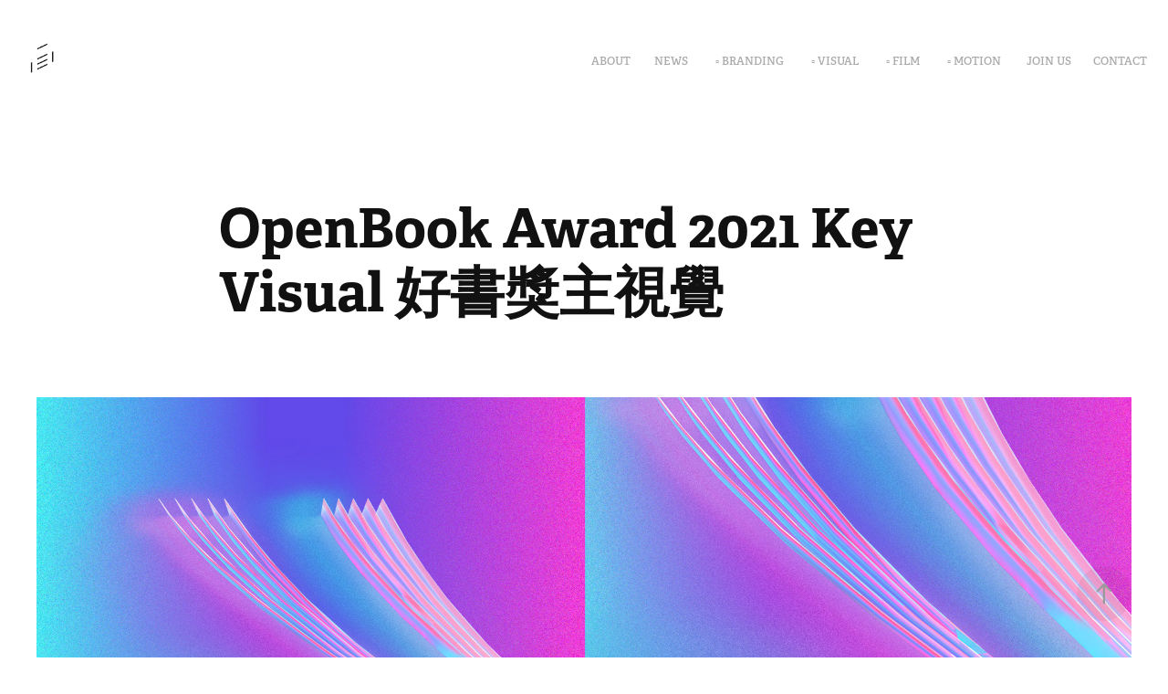

--- FILE ---
content_type: text/html; charset=utf-8
request_url: https://whitelightmotion.tv/2021-openbook
body_size: 7924
content:
<!DOCTYPE HTML>
<html lang="en-US">
<head>
  <meta charset="UTF-8" />
  <meta name="viewport" content="width=device-width, initial-scale=1" />
      <meta name="keywords"  content="Event,Keyvisual,taipei,taiwan" />
      <meta name="description"  content="Established in 2016, Whitelight Motion is an internationally awarded team that focusing at creativity, offering clients total solutions ranging from visual design and motion graphics to brand consulting.

Our services encompass brand planning, brand image film, and new media strategizing. 

自2016年創立至今，白輻射影像持續以創意為核心，為客戶提供視覺設計、動態影像至品牌顧問的完整解決方案。
持續榮獲多項國際設計獎項肯定，專案涵蓋品牌規劃、動態視覺、新媒體策劃。" />
      <meta name="twitter:card"  content="summary_large_image" />
      <meta name="twitter:site"  content="@AdobePortfolio" />
      <meta  property="og:title" content="白輻射影像 Whitelight Motion - OpenBook Award 2021 Key Visual 好書獎主視覺" />
      <meta  property="og:description" content="Established in 2016, Whitelight Motion is an internationally awarded team that focusing at creativity, offering clients total solutions ranging from visual design and motion graphics to brand consulting.

Our services encompass brand planning, brand image film, and new media strategizing. 

自2016年創立至今，白輻射影像持續以創意為核心，為客戶提供視覺設計、動態影像至品牌顧問的完整解決方案。
持續榮獲多項國際設計獎項肯定，專案涵蓋品牌規劃、動態視覺、新媒體策劃。" />
      <meta  property="og:image" content="https://cdn.myportfolio.com/92275f6cdc36fb73df18c90235a0dda6/1249c71f-ba64-4032-8ff8-d7a6f7b132a7_car_202x158.png?h=d97ff0b9c9e1069d5971bfdb7f95bbe1" />
        <link rel="icon" href="https://cdn.myportfolio.com/92275f6cdc36fb73df18c90235a0dda6/92b53208-05e2-4cba-bfd0-ca2d0bbacd01_carw_1x1x32.png?h=a72c3ed3f372644e47409294e7958025" />
        <link rel="apple-touch-icon" href="https://cdn.myportfolio.com/92275f6cdc36fb73df18c90235a0dda6/53e18c67-dc7e-4cbd-a9df-25ecd2605ef9_carw_1x1x180.png?h=c98f4d6f5feeb2af6edc52b89cd87e4f" />
      <link rel="stylesheet" href="/dist/css/main.css" type="text/css" />
      <link rel="stylesheet" href="https://cdn.myportfolio.com/92275f6cdc36fb73df18c90235a0dda6/717829a48b5fad64747b7bf2f577ae731763276605.css?h=6437d86fe59d4ea515cf7ace6450be78" type="text/css" />
    <link rel="canonical" href="https://whitelightmotion.tv/2021-openbook" />
      <title>白輻射影像 Whitelight Motion - OpenBook Award 2021 Key Visual 好書獎主視覺</title>
    <script type="text/javascript" src="//use.typekit.net/ik/[base64].js?cb=35f77bfb8b50944859ea3d3804e7194e7a3173fb" async onload="
    try {
      window.Typekit.load();
    } catch (e) {
      console.warn('Typekit not loaded.');
    }
    "></script>
</head>
  <body class="transition-enabled">  <div class='page-background-video page-background-video-with-panel'>
  </div>
  <div class="js-responsive-nav">
    <div class="responsive-nav">
      <div class="close-responsive-click-area js-close-responsive-nav">
        <div class="close-responsive-button"></div>
      </div>
          <div class="nav-container">
            <nav data-hover-hint="nav">
      <div class="page-title">
        <a href="/about" >ABOUT</a>
      </div>
                <div class="gallery-title"><a href="/news" >NEWS</a></div>
                <div class="gallery-title"><a href="/branding" >▫ BRANDING</a></div>
                <div class="gallery-title"><a href="/visual" >▫ VISUAL</a></div>
                <div class="gallery-title"><a href="/film" >▫ FILM</a></div>
                <div class="gallery-title"><a href="/motion" >▫ MOTION</a></div>
      <div class="page-title">
        <a href="/jobs" >JOIN US</a>
      </div>
      <div class="page-title">
        <a href="/contact" >CONTACT</a>
      </div>
            </nav>
          </div>
    </div>
  </div>
  <div class="site-wrap cfix">
    <div class="site-container">
      <div class="site-content e2e-site-content">
        <header class="site-header">
          <div class="logo-container">
              <div class="logo-wrap" data-hover-hint="logo">
                    <div class="logo e2e-site-logo-text logo-image  ">
    <a href="/projects" class="image-normal image-link">
      <img src="https://cdn.myportfolio.com/92275f6cdc36fb73df18c90235a0dda6/227ce12a-1cb2-42a5-a67c-e80edb1fa814_rwc_104x77x823x850x4096.png?h=54ff0765ef4c26b74b6eb467c81b585b" alt="WHITELIGHT MOTION 白輻射影像">
    </a>
</div>
              </div>
  <div class="hamburger-click-area js-hamburger">
    <div class="hamburger">
      <i></i>
      <i></i>
      <i></i>
    </div>
  </div>
          </div>
              <div class="nav-container">
                <nav data-hover-hint="nav">
      <div class="page-title">
        <a href="/about" >ABOUT</a>
      </div>
                <div class="gallery-title"><a href="/news" >NEWS</a></div>
                <div class="gallery-title"><a href="/branding" >▫ BRANDING</a></div>
                <div class="gallery-title"><a href="/visual" >▫ VISUAL</a></div>
                <div class="gallery-title"><a href="/film" >▫ FILM</a></div>
                <div class="gallery-title"><a href="/motion" >▫ MOTION</a></div>
      <div class="page-title">
        <a href="/jobs" >JOIN US</a>
      </div>
      <div class="page-title">
        <a href="/contact" >CONTACT</a>
      </div>
                </nav>
              </div>
        </header>
        <main>
  <div class="page-container js-site-wrap" data-context="page.page.container" data-hover-hint="pageContainer">
    <section class="page standard-modules">
        <header class="page-header content" data-context="pages" data-identity="id:p61cd613abb4dcf7cf310fb7f9e5286161b2048e1155492535b7bc" data-hover-hint="pageHeader" data-hover-hint-id="p61cd613abb4dcf7cf310fb7f9e5286161b2048e1155492535b7bc">
            <h1 class="title preserve-whitespace e2e-site-logo-text">OpenBook Award 2021 Key Visual 好書獎主視覺</h1>
            <p class="description"></p>
        </header>
      <div class="page-content js-page-content" data-context="pages" data-identity="id:p61cd613abb4dcf7cf310fb7f9e5286161b2048e1155492535b7bc">
        <div id="project-canvas" class="js-project-modules modules content">
          <div id="project-modules">
              
              <div class="project-module module image project-module-image js-js-project-module" >

  

  
     <div class="js-lightbox" data-src="https://cdn.myportfolio.com/92275f6cdc36fb73df18c90235a0dda6/8daf4afd-4063-4d5e-b21d-3ec5bf8b5980.jpg?h=2c46d70bdbad8ca18c38c00d1890f92c">
           <img
             class="js-lazy e2e-site-project-module-image"
             src="[data-uri]"
             data-src="https://cdn.myportfolio.com/92275f6cdc36fb73df18c90235a0dda6/8daf4afd-4063-4d5e-b21d-3ec5bf8b5980_rw_1920.jpg?h=cfe4fa742037e7a1f80aa64fc6627f5d"
             data-srcset="https://cdn.myportfolio.com/92275f6cdc36fb73df18c90235a0dda6/8daf4afd-4063-4d5e-b21d-3ec5bf8b5980_rw_600.jpg?h=453162c5c761da045c373eeb0028c117 600w,https://cdn.myportfolio.com/92275f6cdc36fb73df18c90235a0dda6/8daf4afd-4063-4d5e-b21d-3ec5bf8b5980_rw_1200.jpg?h=0874a193a2c5eaa7f7afd443b7bd14b8 1200w,https://cdn.myportfolio.com/92275f6cdc36fb73df18c90235a0dda6/8daf4afd-4063-4d5e-b21d-3ec5bf8b5980_rw_1920.jpg?h=cfe4fa742037e7a1f80aa64fc6627f5d 1920w,"
             data-sizes="(max-width: 1920px) 100vw, 1920px"
             width="1920"
             height="0"
             style="padding-bottom: 56.17%; background: rgba(0, 0, 0, 0.03)"
             
           >
     </div>
  

</div>

              
              
              
              
              
              
              
              
              
              <div class="project-module module image project-module-image js-js-project-module" >

  

  
     <div class="js-lightbox" data-src="https://cdn.myportfolio.com/92275f6cdc36fb73df18c90235a0dda6/a33f74a1-5194-4cee-bb2b-749451b08beb.jpg?h=c6b70d2463f50b635600f17abc063838">
           <img
             class="js-lazy e2e-site-project-module-image"
             src="[data-uri]"
             data-src="https://cdn.myportfolio.com/92275f6cdc36fb73df18c90235a0dda6/a33f74a1-5194-4cee-bb2b-749451b08beb_rw_1920.jpg?h=9815b1c83ae4f7955befcfb3f34d50cd"
             data-srcset="https://cdn.myportfolio.com/92275f6cdc36fb73df18c90235a0dda6/a33f74a1-5194-4cee-bb2b-749451b08beb_rw_600.jpg?h=3bc3cb2a31aed7a65e6b66a506ae0376 600w,https://cdn.myportfolio.com/92275f6cdc36fb73df18c90235a0dda6/a33f74a1-5194-4cee-bb2b-749451b08beb_rw_1200.jpg?h=950b25a822e3c592fc3410b0677152ec 1200w,https://cdn.myportfolio.com/92275f6cdc36fb73df18c90235a0dda6/a33f74a1-5194-4cee-bb2b-749451b08beb_rw_1920.jpg?h=9815b1c83ae4f7955befcfb3f34d50cd 1920w,"
             data-sizes="(max-width: 1920px) 100vw, 1920px"
             width="1920"
             height="0"
             style="padding-bottom: 35.33%; background: rgba(0, 0, 0, 0.03)"
             
           >
     </div>
  

</div>

              
              
              
              
              
              
              
              
              
              <div class="project-module module image project-module-image js-js-project-module" >

  

  
     <div class="js-lightbox" data-src="https://cdn.myportfolio.com/92275f6cdc36fb73df18c90235a0dda6/b048ce23-2ef1-4ba8-848a-91c68bc7f172.jpg?h=febed0aa32c8e0ba783bf9e7b43e61e1">
           <img
             class="js-lazy e2e-site-project-module-image"
             src="[data-uri]"
             data-src="https://cdn.myportfolio.com/92275f6cdc36fb73df18c90235a0dda6/b048ce23-2ef1-4ba8-848a-91c68bc7f172_rw_1920.jpg?h=fac4838e78d69167b918c53a2374c0de"
             data-srcset="https://cdn.myportfolio.com/92275f6cdc36fb73df18c90235a0dda6/b048ce23-2ef1-4ba8-848a-91c68bc7f172_rw_600.jpg?h=628e5487f7468c7cf0c90b4a4752d891 600w,https://cdn.myportfolio.com/92275f6cdc36fb73df18c90235a0dda6/b048ce23-2ef1-4ba8-848a-91c68bc7f172_rw_1200.jpg?h=b7227cd0cd685039030e6f767c6e1d02 1200w,https://cdn.myportfolio.com/92275f6cdc36fb73df18c90235a0dda6/b048ce23-2ef1-4ba8-848a-91c68bc7f172_rw_1920.jpg?h=fac4838e78d69167b918c53a2374c0de 1920w,"
             data-sizes="(max-width: 1920px) 100vw, 1920px"
             width="1920"
             height="0"
             style="padding-bottom: 48.83%; background: rgba(0, 0, 0, 0.03)"
             
           >
     </div>
  

</div>

              
              
              
              
              
              
              
              
              
              <div class="project-module module image project-module-image js-js-project-module" >

  

  
     <div class="js-lightbox" data-src="https://cdn.myportfolio.com/92275f6cdc36fb73df18c90235a0dda6/65cc1d24-ab46-4cbf-b8a8-15a71a416d81.jpg?h=85b2c4d57f3e558a16413645fa174226">
           <img
             class="js-lazy e2e-site-project-module-image"
             src="[data-uri]"
             data-src="https://cdn.myportfolio.com/92275f6cdc36fb73df18c90235a0dda6/65cc1d24-ab46-4cbf-b8a8-15a71a416d81_rw_1920.jpg?h=9d63d4a239a56d77c2d0617cb612696a"
             data-srcset="https://cdn.myportfolio.com/92275f6cdc36fb73df18c90235a0dda6/65cc1d24-ab46-4cbf-b8a8-15a71a416d81_rw_600.jpg?h=72ef52842d865104fe369101fc6cf70d 600w,https://cdn.myportfolio.com/92275f6cdc36fb73df18c90235a0dda6/65cc1d24-ab46-4cbf-b8a8-15a71a416d81_rw_1200.jpg?h=7839b4d1a0f489b6d570be86196ac0a5 1200w,https://cdn.myportfolio.com/92275f6cdc36fb73df18c90235a0dda6/65cc1d24-ab46-4cbf-b8a8-15a71a416d81_rw_1920.jpg?h=9d63d4a239a56d77c2d0617cb612696a 1920w,"
             data-sizes="(max-width: 1920px) 100vw, 1920px"
             width="1920"
             height="0"
             style="padding-bottom: 66.67%; background: rgba(0, 0, 0, 0.03)"
             
           >
     </div>
  

</div>

              
              
              
              
              
              
              
              
              
              
              
              
              
              <div class="project-module module text project-module-text align-center js-project-module e2e-site-project-module-text" style="padding-top: px;
padding-bottom: px;
  max-width: 900px;
">
  <div class="rich-text js-text-editable module-text"><div><br></div><div><br></div><div style="text-align:center;"><span class="texteditor-inline-color" style="color:#000000;"><span><span><span>2021Openbook好書獎主視覺設計</span></span></span></span></div><div><br></div><div><span><span>Openbook閱讀誌是台灣少數以書籍為核心的數位媒體，2017年成立以來持續提供專業的書評、文化觀察與人物採訪。「Openbook好書獎」以一年的時間評選年度好書，將優秀豐富的文字創作引薦給廣大讀者。</span></span></div><div><br></div><div><span><span>我們以「閱讀即動力」為主要設計概念，把打開書的輪廓線條排列成前進標誌，再加入充滿未來感的螢光色調，藉此強化打開書本是向未來前進的動力意象。主視覺應用上，我們針對不同的書籍作者與代言對象，將前進標誌設計成多樣化的呈現形式，時而朝向前後、時而朝向上下，甚至向內成為光芒的集中點，讓得獎者與書本成為主角，帶領我們以閱讀向前邁進。</span></span></div><div><br></div><div><br></div></div>
</div>

              
              
              
              
              
              <div class="project-module module image project-module-image js-js-project-module" >

  

  
     <div class="js-lightbox" data-src="https://cdn.myportfolio.com/92275f6cdc36fb73df18c90235a0dda6/24100b2f-0b0e-4b13-a8a4-3b84a9383249.jpg?h=153a0012fffd8bd3ec470bd97eae4135">
           <img
             class="js-lazy e2e-site-project-module-image"
             src="[data-uri]"
             data-src="https://cdn.myportfolio.com/92275f6cdc36fb73df18c90235a0dda6/24100b2f-0b0e-4b13-a8a4-3b84a9383249_rw_1920.jpg?h=6f22e955aaba8895cff9899c94e4c380"
             data-srcset="https://cdn.myportfolio.com/92275f6cdc36fb73df18c90235a0dda6/24100b2f-0b0e-4b13-a8a4-3b84a9383249_rw_600.jpg?h=ace83fd3748b0dadfecbc73b984c17e2 600w,https://cdn.myportfolio.com/92275f6cdc36fb73df18c90235a0dda6/24100b2f-0b0e-4b13-a8a4-3b84a9383249_rw_1200.jpg?h=76ad71495b7ea4215bfdb39b2e0417ff 1200w,https://cdn.myportfolio.com/92275f6cdc36fb73df18c90235a0dda6/24100b2f-0b0e-4b13-a8a4-3b84a9383249_rw_1920.jpg?h=6f22e955aaba8895cff9899c94e4c380 1920w,"
             data-sizes="(max-width: 1920px) 100vw, 1920px"
             width="1920"
             height="0"
             style="padding-bottom: 89.5%; background: rgba(0, 0, 0, 0.03)"
             
           >
     </div>
  

</div>

              
              
              
              
              
              
              
              
              
              <div class="project-module module image project-module-image js-js-project-module" >

  

  
     <div class="js-lightbox" data-src="https://cdn.myportfolio.com/92275f6cdc36fb73df18c90235a0dda6/9462f288-8b4e-4c1e-ba8c-bb87c9e2cccb.jpg?h=f3054b28c0fa6b29fdf891e53479a874">
           <img
             class="js-lazy e2e-site-project-module-image"
             src="[data-uri]"
             data-src="https://cdn.myportfolio.com/92275f6cdc36fb73df18c90235a0dda6/9462f288-8b4e-4c1e-ba8c-bb87c9e2cccb_rw_1920.jpg?h=13c8b628c0738649518986c0e908461d"
             data-srcset="https://cdn.myportfolio.com/92275f6cdc36fb73df18c90235a0dda6/9462f288-8b4e-4c1e-ba8c-bb87c9e2cccb_rw_600.jpg?h=c1577b27ca34ba2ad321ddaeab9a9de8 600w,https://cdn.myportfolio.com/92275f6cdc36fb73df18c90235a0dda6/9462f288-8b4e-4c1e-ba8c-bb87c9e2cccb_rw_1200.jpg?h=11e5353896213a05135b37af7f5b1d25 1200w,https://cdn.myportfolio.com/92275f6cdc36fb73df18c90235a0dda6/9462f288-8b4e-4c1e-ba8c-bb87c9e2cccb_rw_1920.jpg?h=13c8b628c0738649518986c0e908461d 1920w,"
             data-sizes="(max-width: 1920px) 100vw, 1920px"
             width="1920"
             height="0"
             style="padding-bottom: 56.17%; background: rgba(0, 0, 0, 0.03)"
             
           >
     </div>
  

</div>

              
              
              
              
              
              
              
              
              
              
              
              
              
              <div class="project-module module text project-module-text align- js-project-module e2e-site-project-module-text" style="padding-top: px;
padding-bottom: px;
  max-width: 900px;
">
  <div class="rich-text js-text-editable module-text"><div style="text-align:center;"><br><span><span><span style="color:#000000;" class="texteditor-inline-color"><span>Openbook Award Projects</span></span><br><span class="texteditor-inline-color" style="color:#523939;"><a href="/2021-openbook" target="_self" data-selected-page-id="p61cd613abb4dcf7cf310fb7f9e5286161b2048e1155492535b7bc"><span>2021</span></a>   |   <a href="/openbook-award-2023-key-visual" target="_self" data-selected-page-id="p668882faa551d080fb589ae7d913ef96bed9d2482ca35cbf7a598"><span>2023</span></a>   |   <a href="/openbook-award-2024-key-visual" target="_self" data-selected-page-id="p673e3cb4e8efcac1a20f302309958a2298aef86811dcd87f83887"><span>2024</span></a></span></span></span></div></div>
</div>

              
              
              
              
              
              
              
              
              
              <div class="project-module module text project-module-text align-center js-project-module e2e-site-project-module-text" style="padding-top: px;
padding-bottom: px;
  max-width: 900px;
">
  <div class="rich-text js-text-editable module-text"><div style="text-align:center;"><br></div><div style="text-align:center;"><br></div><div style="text-align:center;"><span><span><span>CREDIT</span></span></span></div><div style="text-align:center;"><br></div><div style="text-align:center;"><span><span><span>設計公司 Creative Agency：白輻射影像 WhiteLight Motion<br>客戶 Client：OpenBook 閱讀誌<br>作品 Title：2021好書獎活動主視覺<br>設計總監 Director：洪鈺堂 Rex Hon<br>專案經理 Project Manager：何若樸 Philip Ho<br>主視覺 Key Visual：莊騰翔 Teng Hsiang CHUANG<br>平面設計 Graphic Designer：莊騰翔 Teng Hsiang CHUANG<br>攝影師 Photographer：陳宥中 Yu-Chung Chen、</span></span></span><span><span><span>張震洲 Chen-Chou Chang</span></span></span></div><div style="text-align:center;"><br></div><div style="text-align:center;"><br></div><div style="text-align:center;"><br></div></div>
</div>

              
              
              
              
          </div>
        </div>
      </div>
    </section>
        <section class="back-to-top" data-hover-hint="backToTop">
          <a href="#"><span class="arrow">&uarr;</span><span class="preserve-whitespace">Back to Top</span></a>
        </section>
        <a class="back-to-top-fixed js-back-to-top back-to-top-fixed-with-panel" data-hover-hint="backToTop" data-hover-hint-placement="top-start" href="#">
          <svg version="1.1" id="Layer_1" xmlns="http://www.w3.org/2000/svg" xmlns:xlink="http://www.w3.org/1999/xlink" x="0px" y="0px"
           viewBox="0 0 26 26" style="enable-background:new 0 0 26 26;" xml:space="preserve" class="icon icon-back-to-top">
          <g>
            <path d="M13.8,1.3L21.6,9c0.1,0.1,0.1,0.3,0.2,0.4c0.1,0.1,0.1,0.3,0.1,0.4s0,0.3-0.1,0.4c-0.1,0.1-0.1,0.3-0.3,0.4
              c-0.1,0.1-0.2,0.2-0.4,0.3c-0.2,0.1-0.3,0.1-0.4,0.1c-0.1,0-0.3,0-0.4-0.1c-0.2-0.1-0.3-0.2-0.4-0.3L14.2,5l0,19.1
              c0,0.2-0.1,0.3-0.1,0.5c0,0.1-0.1,0.3-0.3,0.4c-0.1,0.1-0.2,0.2-0.4,0.3c-0.1,0.1-0.3,0.1-0.5,0.1c-0.1,0-0.3,0-0.4-0.1
              c-0.1-0.1-0.3-0.1-0.4-0.3c-0.1-0.1-0.2-0.2-0.3-0.4c-0.1-0.1-0.1-0.3-0.1-0.5l0-19.1l-5.7,5.7C6,10.8,5.8,10.9,5.7,11
              c-0.1,0.1-0.3,0.1-0.4,0.1c-0.2,0-0.3,0-0.4-0.1c-0.1-0.1-0.3-0.2-0.4-0.3c-0.1-0.1-0.1-0.2-0.2-0.4C4.1,10.2,4,10.1,4.1,9.9
              c0-0.1,0-0.3,0.1-0.4c0-0.1,0.1-0.3,0.3-0.4l7.7-7.8c0.1,0,0.2-0.1,0.2-0.1c0,0,0.1-0.1,0.2-0.1c0.1,0,0.2,0,0.2-0.1
              c0.1,0,0.1,0,0.2,0c0,0,0.1,0,0.2,0c0.1,0,0.2,0,0.2,0.1c0.1,0,0.1,0.1,0.2,0.1C13.7,1.2,13.8,1.2,13.8,1.3z"/>
          </g>
          </svg>
        </a>
  </div>
              <footer class="site-footer" data-hover-hint="footer">
                  <div class="social pf-footer-social" data-context="theme.footer" data-hover-hint="footerSocialIcons">
                    <ul>
                            <li>
                              <a href="https://www.behance.net/WhitelightMotion" target="_blank">
                                <svg id="Layer_1" data-name="Layer 1" xmlns="http://www.w3.org/2000/svg" viewBox="0 0 30 24" class="icon"><path id="path-1" d="M18.83,14.38a2.78,2.78,0,0,0,.65,1.9,2.31,2.31,0,0,0,1.7.59,2.31,2.31,0,0,0,1.38-.41,1.79,1.79,0,0,0,.71-0.87h2.31a4.48,4.48,0,0,1-1.71,2.53,5,5,0,0,1-2.78.76,5.53,5.53,0,0,1-2-.37,4.34,4.34,0,0,1-1.55-1,4.77,4.77,0,0,1-1-1.63,6.29,6.29,0,0,1,0-4.13,4.83,4.83,0,0,1,1-1.64A4.64,4.64,0,0,1,19.09,9a4.86,4.86,0,0,1,2-.4A4.5,4.5,0,0,1,23.21,9a4.36,4.36,0,0,1,1.5,1.3,5.39,5.39,0,0,1,.84,1.86,7,7,0,0,1,.18,2.18h-6.9Zm3.67-3.24A1.94,1.94,0,0,0,21,10.6a2.26,2.26,0,0,0-1,.22,2,2,0,0,0-.66.54,1.94,1.94,0,0,0-.35.69,3.47,3.47,0,0,0-.12.65h4.29A2.75,2.75,0,0,0,22.5,11.14ZM18.29,6h5.36V7.35H18.29V6ZM13.89,17.7a4.4,4.4,0,0,1-1.51.7,6.44,6.44,0,0,1-1.73.22H4.24V5.12h6.24a7.7,7.7,0,0,1,1.73.17,3.67,3.67,0,0,1,1.33.56,2.6,2.6,0,0,1,.86,1,3.74,3.74,0,0,1,.3,1.58,3,3,0,0,1-.46,1.7,3.33,3.33,0,0,1-1.35,1.12,3.19,3.19,0,0,1,1.82,1.26,3.79,3.79,0,0,1,.59,2.17,3.79,3.79,0,0,1-.39,1.77A3.24,3.24,0,0,1,13.89,17.7ZM11.72,8.19a1.25,1.25,0,0,0-.45-0.47,1.88,1.88,0,0,0-.64-0.24,5.5,5.5,0,0,0-.76-0.05H7.16v3.16h3a2,2,0,0,0,1.28-.38A1.43,1.43,0,0,0,11.89,9,1.73,1.73,0,0,0,11.72,8.19ZM11.84,13a2.39,2.39,0,0,0-1.52-.45H7.16v3.73h3.11a3.61,3.61,0,0,0,.82-0.09A2,2,0,0,0,11.77,16a1.39,1.39,0,0,0,.47-0.54,1.85,1.85,0,0,0,.17-0.88A1.77,1.77,0,0,0,11.84,13Z"/></svg>
                              </a>
                            </li>
                            <li>
                              <a href="https://www.linkedin.com/company/whitelight-motion/" target="_blank">
                                <svg version="1.1" id="Layer_1" xmlns="http://www.w3.org/2000/svg" xmlns:xlink="http://www.w3.org/1999/xlink" viewBox="0 0 30 24" style="enable-background:new 0 0 30 24;" xml:space="preserve" class="icon">
                                <path id="path-1_24_" d="M19.6,19v-5.8c0-1.4-0.5-2.4-1.7-2.4c-1,0-1.5,0.7-1.8,1.3C16,12.3,16,12.6,16,13v6h-3.4
                                  c0,0,0.1-9.8,0-10.8H16v1.5c0,0,0,0,0,0h0v0C16.4,9,17.2,7.9,19,7.9c2.3,0,4,1.5,4,4.9V19H19.6z M8.9,6.7L8.9,6.7
                                  C7.7,6.7,7,5.9,7,4.9C7,3.8,7.8,3,8.9,3s1.9,0.8,1.9,1.9C10.9,5.9,10.1,6.7,8.9,6.7z M10.6,19H7.2V8.2h3.4V19z"/>
                                </svg>
                              </a>
                            </li>
                            <li>
                              <a href="https://www.facebook.com/WhiteLightMotion" target="_blank">
                                <svg xmlns="http://www.w3.org/2000/svg" xmlns:xlink="http://www.w3.org/1999/xlink" version="1.1" x="0px" y="0px" viewBox="0 0 30 24" xml:space="preserve" class="icon"><path d="M16.21 20h-3.26v-8h-1.63V9.24h1.63V7.59c0-2.25 0.92-3.59 3.53-3.59h2.17v2.76H17.3 c-1.02 0-1.08 0.39-1.08 1.11l0 1.38h2.46L18.38 12h-2.17V20z"/></svg>
                              </a>
                            </li>
                            <li>
                              <a href="https://www.instagram.com/whitelightmotion" target="_blank">
                                <svg version="1.1" id="Layer_1" xmlns="http://www.w3.org/2000/svg" xmlns:xlink="http://www.w3.org/1999/xlink" viewBox="0 0 30 24" style="enable-background:new 0 0 30 24;" xml:space="preserve" class="icon">
                                <g>
                                  <path d="M15,5.4c2.1,0,2.4,0,3.2,0c0.8,0,1.2,0.2,1.5,0.3c0.4,0.1,0.6,0.3,0.9,0.6c0.3,0.3,0.5,0.5,0.6,0.9
                                    c0.1,0.3,0.2,0.7,0.3,1.5c0,0.8,0,1.1,0,3.2s0,2.4,0,3.2c0,0.8-0.2,1.2-0.3,1.5c-0.1,0.4-0.3,0.6-0.6,0.9c-0.3,0.3-0.5,0.5-0.9,0.6
                                    c-0.3,0.1-0.7,0.2-1.5,0.3c-0.8,0-1.1,0-3.2,0s-2.4,0-3.2,0c-0.8,0-1.2-0.2-1.5-0.3c-0.4-0.1-0.6-0.3-0.9-0.6
                                    c-0.3-0.3-0.5-0.5-0.6-0.9c-0.1-0.3-0.2-0.7-0.3-1.5c0-0.8,0-1.1,0-3.2s0-2.4,0-3.2c0-0.8,0.2-1.2,0.3-1.5c0.1-0.4,0.3-0.6,0.6-0.9
                                    c0.3-0.3,0.5-0.5,0.9-0.6c0.3-0.1,0.7-0.2,1.5-0.3C12.6,5.4,12.9,5.4,15,5.4 M15,4c-2.2,0-2.4,0-3.3,0c-0.9,0-1.4,0.2-1.9,0.4
                                    c-0.5,0.2-1,0.5-1.4,0.9C7.9,5.8,7.6,6.2,7.4,6.8C7.2,7.3,7.1,7.9,7,8.7C7,9.6,7,9.8,7,12s0,2.4,0,3.3c0,0.9,0.2,1.4,0.4,1.9
                                    c0.2,0.5,0.5,1,0.9,1.4c0.4,0.4,0.9,0.7,1.4,0.9c0.5,0.2,1.1,0.3,1.9,0.4c0.9,0,1.1,0,3.3,0s2.4,0,3.3,0c0.9,0,1.4-0.2,1.9-0.4
                                    c0.5-0.2,1-0.5,1.4-0.9c0.4-0.4,0.7-0.9,0.9-1.4c0.2-0.5,0.3-1.1,0.4-1.9c0-0.9,0-1.1,0-3.3s0-2.4,0-3.3c0-0.9-0.2-1.4-0.4-1.9
                                    c-0.2-0.5-0.5-1-0.9-1.4c-0.4-0.4-0.9-0.7-1.4-0.9c-0.5-0.2-1.1-0.3-1.9-0.4C17.4,4,17.2,4,15,4L15,4L15,4z"/>
                                  <path d="M15,7.9c-2.3,0-4.1,1.8-4.1,4.1s1.8,4.1,4.1,4.1s4.1-1.8,4.1-4.1S17.3,7.9,15,7.9L15,7.9z M15,14.7c-1.5,0-2.7-1.2-2.7-2.7
                                    c0-1.5,1.2-2.7,2.7-2.7s2.7,1.2,2.7,2.7C17.7,13.5,16.5,14.7,15,14.7L15,14.7z"/>
                                  <path d="M20.2,7.7c0,0.5-0.4,1-1,1s-1-0.4-1-1s0.4-1,1-1S20.2,7.2,20.2,7.7L20.2,7.7z"/>
                                </g>
                                </svg>
                              </a>
                            </li>
                            <li>
                              <a href="https://vimeo.com/whitelightmotion" target="_blank">
                                <svg xmlns="http://www.w3.org/2000/svg" xmlns:xlink="http://www.w3.org/1999/xlink" version="1.1" id="Layer_1" viewBox="0 0 30 24" xml:space="preserve" class="icon"><path d="M23.99 7.7c-0.08 1.8-1.3 4.27-3.67 7.4c-2.45 3.27-4.52 4.9-6.21 4.9c-1.05 0-1.94-0.99-2.66-2.99 c-0.48-1.82-0.97-3.65-1.45-5.48C9.46 9.6 8.9 8.6 8.3 8.55c-0.13 0-0.61 0.29-1.41 0.87L6 8.3C6.89 7.5 7.8 6.7 8.6 5.9 c1.18-1.05 2.07-1.61 2.67-1.66c1.4-0.14 2.3 0.8 2.6 2.95c0.35 2.3 0.6 3.7 0.7 4.24c0.4 1.9 0.8 2.8 1.3 2.8 c0.38 0 0.94-0.61 1.7-1.84c0.75-1.22 1.16-2.16 1.21-2.79c0.11-1.06-0.3-1.59-1.21-1.59c-0.43 0-0.88 0.1-1.33 0.3 c0.88-2.98 2.58-4.43 5.07-4.34C23.23 4.1 24.1 5.3 24 7.7z"/></svg>
                              </a>
                            </li>
                            <li>
                              <a href="https://www.youtube.com/channel/UCjCTo59GFHEdrkb_h20VJUw" target="_blank">
                                <svg xmlns="http://www.w3.org/2000/svg" xmlns:xlink="http://www.w3.org/1999/xlink" version="1.1" id="Layer_1" viewBox="0 0 30 24" xml:space="preserve" class="icon"><path d="M26.15 16.54c0 0-0.22 1.57-0.9 2.26c-0.87 0.91-1.84 0.91-2.28 0.96C19.78 20 15 20 15 20 s-5.91-0.05-7.74-0.23c-0.51-0.09-1.64-0.07-2.51-0.97c-0.68-0.69-0.91-2.26-0.91-2.26s-0.23-1.84-0.23-3.68v-1.73 c0-1.84 0.23-3.68 0.23-3.68s0.22-1.57 0.91-2.26c0.87-0.91 1.83-0.91 2.28-0.96C10.22 4 15 4 15 4H15c0 0 4.8 0 8 0.2 c0.44 0.1 1.4 0.1 2.3 0.96c0.68 0.7 0.9 2.3 0.9 2.26s0.23 1.8 0.2 3.68v1.73C26.38 14.7 26.1 16.5 26.1 16.54z M12.65 8.56l0 6.39l6.15-3.18L12.65 8.56z"/></svg>
                              </a>
                            </li>
                            <li>
                              <a href="mailto:hello@wlm.design">
                                <svg version="1.1" id="Layer_1" xmlns="http://www.w3.org/2000/svg" xmlns:xlink="http://www.w3.org/1999/xlink" x="0px" y="0px" viewBox="0 0 30 24" style="enable-background:new 0 0 30 24;" xml:space="preserve" class="icon">
                                  <g>
                                    <path d="M15,13L7.1,7.1c0-0.5,0.4-1,1-1h13.8c0.5,0,1,0.4,1,1L15,13z M15,14.8l7.9-5.9v8.1c0,0.5-0.4,1-1,1H8.1c-0.5,0-1-0.4-1-1 V8.8L15,14.8z"/>
                                  </g>
                                </svg>
                              </a>
                            </li>
                    </ul>
                  </div>
                <div class="footer-text">
                  © 2016-2025 Whitelight Motion. All Rights Reserved. ｜ <b>CONTACT</b> +886-2-25778650 ｜ <b>EMAIL</b> hello@wlm.design
                </div>
              </footer>
        </main>
      </div>
    </div>
  </div>
</body>
<script type="text/javascript">
  // fix for Safari's back/forward cache
  window.onpageshow = function(e) {
    if (e.persisted) { window.location.reload(); }
  };
</script>
  <script type="text/javascript">var __config__ = {"page_id":"p61cd613abb4dcf7cf310fb7f9e5286161b2048e1155492535b7bc","theme":{"name":"geometric"},"pageTransition":true,"linkTransition":true,"disableDownload":false,"localizedValidationMessages":{"required":"This field is required","Email":"This field must be a valid email address"},"lightbox":{"enabled":true,"color":{"opacity":0.94,"hex":"#fff"}},"cookie_banner":{"enabled":false},"googleAnalytics":{"trackingCode":"UA-72264171-1","anonymization":false}};</script>
  <script type="text/javascript" src="/site/translations?cb=35f77bfb8b50944859ea3d3804e7194e7a3173fb"></script>
  <script type="text/javascript" src="/dist/js/main.js?cb=35f77bfb8b50944859ea3d3804e7194e7a3173fb"></script>
</html>


--- FILE ---
content_type: text/plain
request_url: https://www.google-analytics.com/j/collect?v=1&_v=j102&a=1564665195&t=pageview&_s=1&dl=https%3A%2F%2Fwhitelightmotion.tv%2F2021-openbook&ul=en-us%40posix&dt=%E7%99%BD%E8%BC%BB%E5%B0%84%E5%BD%B1%E5%83%8F%20Whitelight%20Motion%20-%20OpenBook%20Award%202021%20Key%20Visual%20%E5%A5%BD%E6%9B%B8%E7%8D%8E%E4%B8%BB%E8%A6%96%E8%A6%BA&sr=1280x720&vp=1280x720&_u=IEBAAEABAAAAACAAI~&jid=1733774637&gjid=1357161941&cid=1306656528.1769291888&tid=UA-72264171-1&_gid=621411918.1769291888&_r=1&_slc=1&z=1504673016
body_size: -452
content:
2,cG-1H40LXZZH9